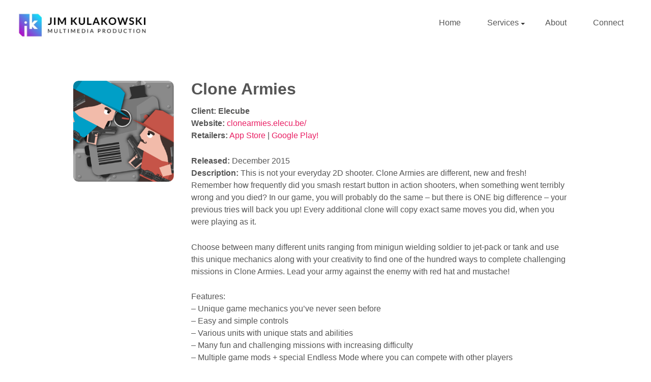

--- FILE ---
content_type: text/html; charset=UTF-8
request_url: https://jimkulakowski.com/clone-armies/
body_size: 18263
content:
<!doctype html>
<!--[if !IE]>      <html class="no-js non-ie" lang="en-US"> <![endif]-->
<!--[if IE 7 ]>    <html class="no-js ie7" lang="en-US"> <![endif]-->
<!--[if IE 8 ]>    <html class="no-js ie8" lang="en-US"> <![endif]-->
<!--[if IE 9 ]>    <html class="no-js ie9" lang="en-US"> <![endif]-->
<!--[if gt IE 9]><!--> <html class="no-js" lang="en-US"> <!--<![endif]-->
<head>

<meta charset="UTF-8" />
<meta name="viewport" content="width=device-width, user-scalable=no, initial-scale=1.0, minimum-scale=1.0, maximum-scale=1.0">

<title>Clone Armies By Elecube - Sound Design By Jim Kulakowski</title>

<link rel="profile" href="https://gmpg.org/xfn/11" />
<link rel="pingback" href="https://jimkulakowski.com/xmlrpc.php" />


<meta name='robots' content='index, follow, max-image-preview:large, max-snippet:-1, max-video-preview:-1' />
	<style>img:is([sizes="auto" i], [sizes^="auto," i]) { contain-intrinsic-size: 3000px 1500px }</style>
	
	<!-- This site is optimized with the Yoast SEO plugin v26.7 - https://yoast.com/wordpress/plugins/seo/ -->
	<meta name="description" content="Catch Crisis is a Fun, Fast Pace, and Cute open-source arcade game that will test your spatial abilities, reaction time, and hand-eye coordination. This..." />
	<link rel="canonical" href="https://jimkulakowski.com/clone-armies/" />
	<meta property="og:locale" content="en_US" />
	<meta property="og:type" content="article" />
	<meta property="og:title" content="Clone Armies By Elecube - Sound Design By Jim Kulakowski" />
	<meta property="og:description" content="Catch Crisis is a Fun, Fast Pace, and Cute open-source arcade game that will test your spatial abilities, reaction time, and hand-eye coordination. This..." />
	<meta property="og:url" content="https://jimkulakowski.com/clone-armies/" />
	<meta property="og:site_name" content="Jim Kulakowski" />
	<meta property="article:published_time" content="2016-01-29T23:46:28+00:00" />
	<meta property="article:modified_time" content="2021-05-21T17:23:31+00:00" />
	<meta property="og:image" content="https://jimkulakowski.com/wp-content/uploads/2016/01/clone-armies-badge.png" />
	<meta property="og:image:width" content="299" />
	<meta property="og:image:height" content="300" />
	<meta property="og:image:type" content="image/png" />
	<meta name="author" content="jmkulakowski" />
	<meta name="twitter:label1" content="Written by" />
	<meta name="twitter:data1" content="jmkulakowski" />
	<meta name="twitter:label2" content="Est. reading time" />
	<meta name="twitter:data2" content="2 minutes" />
	<script type="application/ld+json" class="yoast-schema-graph">{"@context":"https://schema.org","@graph":[{"@type":"Article","@id":"https://jimkulakowski.com/clone-armies/#article","isPartOf":{"@id":"https://jimkulakowski.com/clone-armies/"},"author":{"name":"jmkulakowski","@id":"https://jimkulakowski.com/#/schema/person/e1d6a857bef7c0d8e12d06edd52f7c86"},"headline":"Clone Armies","datePublished":"2016-01-29T23:46:28+00:00","dateModified":"2021-05-21T17:23:31+00:00","mainEntityOfPage":{"@id":"https://jimkulakowski.com/clone-armies/"},"wordCount":199,"publisher":{"@id":"https://jimkulakowski.com/#/schema/person/90469558249cf73a712e18364ad10b7c"},"image":{"@id":"https://jimkulakowski.com/clone-armies/#primaryimage"},"thumbnailUrl":"https://jimkulakowski.com/wp-content/uploads/2016/01/clone-armies-badge.png","keywords":["android game music composer","clone armies composer","clone armies music","clone armies music composer","elecube game music","mobile game music","music and sfx clone armies","music composer clone armies","music from clone armies","video game music composer"],"articleSection":["Credits","Video Games/Apps"],"inLanguage":"en-US"},{"@type":"WebPage","@id":"https://jimkulakowski.com/clone-armies/","url":"https://jimkulakowski.com/clone-armies/","name":"Clone Armies By Elecube - Sound Design By Jim Kulakowski","isPartOf":{"@id":"https://jimkulakowski.com/#website"},"primaryImageOfPage":{"@id":"https://jimkulakowski.com/clone-armies/#primaryimage"},"image":{"@id":"https://jimkulakowski.com/clone-armies/#primaryimage"},"thumbnailUrl":"https://jimkulakowski.com/wp-content/uploads/2016/01/clone-armies-badge.png","datePublished":"2016-01-29T23:46:28+00:00","dateModified":"2021-05-21T17:23:31+00:00","description":"Catch Crisis is a Fun, Fast Pace, and Cute open-source arcade game that will test your spatial abilities, reaction time, and hand-eye coordination. This...","breadcrumb":{"@id":"https://jimkulakowski.com/clone-armies/#breadcrumb"},"inLanguage":"en-US","potentialAction":[{"@type":"ReadAction","target":["https://jimkulakowski.com/clone-armies/"]}]},{"@type":"ImageObject","inLanguage":"en-US","@id":"https://jimkulakowski.com/clone-armies/#primaryimage","url":"https://jimkulakowski.com/wp-content/uploads/2016/01/clone-armies-badge.png","contentUrl":"https://jimkulakowski.com/wp-content/uploads/2016/01/clone-armies-badge.png","width":299,"height":300},{"@type":"BreadcrumbList","@id":"https://jimkulakowski.com/clone-armies/#breadcrumb","itemListElement":[{"@type":"ListItem","position":1,"name":"Home","item":"https://jimkulakowski.com/"},{"@type":"ListItem","position":2,"name":"Clone Armies"}]},{"@type":"WebSite","@id":"https://jimkulakowski.com/#website","url":"https://jimkulakowski.com/","name":"Jim Kulakowski | Music Composer & Sound Designer","description":"Multimedia Producer","publisher":{"@id":"https://jimkulakowski.com/#/schema/person/90469558249cf73a712e18364ad10b7c"},"potentialAction":[{"@type":"SearchAction","target":{"@type":"EntryPoint","urlTemplate":"https://jimkulakowski.com/?s={search_term_string}"},"query-input":{"@type":"PropertyValueSpecification","valueRequired":true,"valueName":"search_term_string"}}],"inLanguage":"en-US"},{"@type":["Person","Organization"],"@id":"https://jimkulakowski.com/#/schema/person/90469558249cf73a712e18364ad10b7c","name":"Jim Kulakowski","image":{"@type":"ImageObject","inLanguage":"en-US","@id":"https://jimkulakowski.com/#/schema/person/image/","url":"https://secure.gravatar.com/avatar/18149cedf627dc102db5b755a53d6a806782766de569fd164676f9d0f83e32c8?s=96&d=mm&r=pg","contentUrl":"https://secure.gravatar.com/avatar/18149cedf627dc102db5b755a53d6a806782766de569fd164676f9d0f83e32c8?s=96&d=mm&r=pg","caption":"Jim Kulakowski"},"logo":{"@id":"https://jimkulakowski.com/#/schema/person/image/"}},{"@type":"Person","@id":"https://jimkulakowski.com/#/schema/person/e1d6a857bef7c0d8e12d06edd52f7c86","name":"jmkulakowski","image":{"@type":"ImageObject","inLanguage":"en-US","@id":"https://jimkulakowski.com/#/schema/person/image/","url":"https://secure.gravatar.com/avatar/fb681280f740f12dc9ff6031751dfaf36e17c1614bcb3bbc9400db20e9bedf60?s=96&d=mm&r=pg","contentUrl":"https://secure.gravatar.com/avatar/fb681280f740f12dc9ff6031751dfaf36e17c1614bcb3bbc9400db20e9bedf60?s=96&d=mm&r=pg","caption":"jmkulakowski"},"sameAs":["http://jimkulakowski.com","https://x.com/j_kula"]}]}</script>
	<!-- / Yoast SEO plugin. -->


<link rel='dns-prefetch' href='//fonts.googleapis.com' />
<link rel="alternate" type="application/rss+xml" title="Jim Kulakowski &raquo; Feed" href="https://jimkulakowski.com/feed/" />
<link rel="alternate" type="application/rss+xml" title="Jim Kulakowski &raquo; Comments Feed" href="https://jimkulakowski.com/comments/feed/" />
<script type="text/javascript">
/* <![CDATA[ */
window._wpemojiSettings = {"baseUrl":"https:\/\/s.w.org\/images\/core\/emoji\/16.0.1\/72x72\/","ext":".png","svgUrl":"https:\/\/s.w.org\/images\/core\/emoji\/16.0.1\/svg\/","svgExt":".svg","source":{"concatemoji":"https:\/\/jimkulakowski.com\/wp-includes\/js\/wp-emoji-release.min.js?ver=6.8.3"}};
/*! This file is auto-generated */
!function(s,n){var o,i,e;function c(e){try{var t={supportTests:e,timestamp:(new Date).valueOf()};sessionStorage.setItem(o,JSON.stringify(t))}catch(e){}}function p(e,t,n){e.clearRect(0,0,e.canvas.width,e.canvas.height),e.fillText(t,0,0);var t=new Uint32Array(e.getImageData(0,0,e.canvas.width,e.canvas.height).data),a=(e.clearRect(0,0,e.canvas.width,e.canvas.height),e.fillText(n,0,0),new Uint32Array(e.getImageData(0,0,e.canvas.width,e.canvas.height).data));return t.every(function(e,t){return e===a[t]})}function u(e,t){e.clearRect(0,0,e.canvas.width,e.canvas.height),e.fillText(t,0,0);for(var n=e.getImageData(16,16,1,1),a=0;a<n.data.length;a++)if(0!==n.data[a])return!1;return!0}function f(e,t,n,a){switch(t){case"flag":return n(e,"\ud83c\udff3\ufe0f\u200d\u26a7\ufe0f","\ud83c\udff3\ufe0f\u200b\u26a7\ufe0f")?!1:!n(e,"\ud83c\udde8\ud83c\uddf6","\ud83c\udde8\u200b\ud83c\uddf6")&&!n(e,"\ud83c\udff4\udb40\udc67\udb40\udc62\udb40\udc65\udb40\udc6e\udb40\udc67\udb40\udc7f","\ud83c\udff4\u200b\udb40\udc67\u200b\udb40\udc62\u200b\udb40\udc65\u200b\udb40\udc6e\u200b\udb40\udc67\u200b\udb40\udc7f");case"emoji":return!a(e,"\ud83e\udedf")}return!1}function g(e,t,n,a){var r="undefined"!=typeof WorkerGlobalScope&&self instanceof WorkerGlobalScope?new OffscreenCanvas(300,150):s.createElement("canvas"),o=r.getContext("2d",{willReadFrequently:!0}),i=(o.textBaseline="top",o.font="600 32px Arial",{});return e.forEach(function(e){i[e]=t(o,e,n,a)}),i}function t(e){var t=s.createElement("script");t.src=e,t.defer=!0,s.head.appendChild(t)}"undefined"!=typeof Promise&&(o="wpEmojiSettingsSupports",i=["flag","emoji"],n.supports={everything:!0,everythingExceptFlag:!0},e=new Promise(function(e){s.addEventListener("DOMContentLoaded",e,{once:!0})}),new Promise(function(t){var n=function(){try{var e=JSON.parse(sessionStorage.getItem(o));if("object"==typeof e&&"number"==typeof e.timestamp&&(new Date).valueOf()<e.timestamp+604800&&"object"==typeof e.supportTests)return e.supportTests}catch(e){}return null}();if(!n){if("undefined"!=typeof Worker&&"undefined"!=typeof OffscreenCanvas&&"undefined"!=typeof URL&&URL.createObjectURL&&"undefined"!=typeof Blob)try{var e="postMessage("+g.toString()+"("+[JSON.stringify(i),f.toString(),p.toString(),u.toString()].join(",")+"));",a=new Blob([e],{type:"text/javascript"}),r=new Worker(URL.createObjectURL(a),{name:"wpTestEmojiSupports"});return void(r.onmessage=function(e){c(n=e.data),r.terminate(),t(n)})}catch(e){}c(n=g(i,f,p,u))}t(n)}).then(function(e){for(var t in e)n.supports[t]=e[t],n.supports.everything=n.supports.everything&&n.supports[t],"flag"!==t&&(n.supports.everythingExceptFlag=n.supports.everythingExceptFlag&&n.supports[t]);n.supports.everythingExceptFlag=n.supports.everythingExceptFlag&&!n.supports.flag,n.DOMReady=!1,n.readyCallback=function(){n.DOMReady=!0}}).then(function(){return e}).then(function(){var e;n.supports.everything||(n.readyCallback(),(e=n.source||{}).concatemoji?t(e.concatemoji):e.wpemoji&&e.twemoji&&(t(e.twemoji),t(e.wpemoji)))}))}((window,document),window._wpemojiSettings);
/* ]]> */
</script>

<link rel='stylesheet' id='responsive-style-css' href='https://jimkulakowski.com/wp-content/themes/responsive-child-theme/style.css?ver=1.9.3.1' type='text/css' media='all' />
<style id='wp-emoji-styles-inline-css' type='text/css'>

	img.wp-smiley, img.emoji {
		display: inline !important;
		border: none !important;
		box-shadow: none !important;
		height: 1em !important;
		width: 1em !important;
		margin: 0 0.07em !important;
		vertical-align: -0.1em !important;
		background: none !important;
		padding: 0 !important;
	}
</style>
<link rel='stylesheet' id='wp-block-library-css' href='https://jimkulakowski.com/wp-includes/css/dist/block-library/style.min.css?ver=6.8.3' type='text/css' media='all' />
<style id='classic-theme-styles-inline-css' type='text/css'>
/*! This file is auto-generated */
.wp-block-button__link{color:#fff;background-color:#32373c;border-radius:9999px;box-shadow:none;text-decoration:none;padding:calc(.667em + 2px) calc(1.333em + 2px);font-size:1.125em}.wp-block-file__button{background:#32373c;color:#fff;text-decoration:none}
</style>
<link rel='stylesheet' id='edd-blocks-css' href='https://jimkulakowski.com/wp-content/plugins/easy-digital-downloads/includes/blocks/assets/css/edd-blocks.css?ver=3.6.4' type='text/css' media='all' />
<style id='global-styles-inline-css' type='text/css'>
:root{--wp--preset--aspect-ratio--square: 1;--wp--preset--aspect-ratio--4-3: 4/3;--wp--preset--aspect-ratio--3-4: 3/4;--wp--preset--aspect-ratio--3-2: 3/2;--wp--preset--aspect-ratio--2-3: 2/3;--wp--preset--aspect-ratio--16-9: 16/9;--wp--preset--aspect-ratio--9-16: 9/16;--wp--preset--color--black: #000000;--wp--preset--color--cyan-bluish-gray: #abb8c3;--wp--preset--color--white: #ffffff;--wp--preset--color--pale-pink: #f78da7;--wp--preset--color--vivid-red: #cf2e2e;--wp--preset--color--luminous-vivid-orange: #ff6900;--wp--preset--color--luminous-vivid-amber: #fcb900;--wp--preset--color--light-green-cyan: #7bdcb5;--wp--preset--color--vivid-green-cyan: #00d084;--wp--preset--color--pale-cyan-blue: #8ed1fc;--wp--preset--color--vivid-cyan-blue: #0693e3;--wp--preset--color--vivid-purple: #9b51e0;--wp--preset--gradient--vivid-cyan-blue-to-vivid-purple: linear-gradient(135deg,rgba(6,147,227,1) 0%,rgb(155,81,224) 100%);--wp--preset--gradient--light-green-cyan-to-vivid-green-cyan: linear-gradient(135deg,rgb(122,220,180) 0%,rgb(0,208,130) 100%);--wp--preset--gradient--luminous-vivid-amber-to-luminous-vivid-orange: linear-gradient(135deg,rgba(252,185,0,1) 0%,rgba(255,105,0,1) 100%);--wp--preset--gradient--luminous-vivid-orange-to-vivid-red: linear-gradient(135deg,rgba(255,105,0,1) 0%,rgb(207,46,46) 100%);--wp--preset--gradient--very-light-gray-to-cyan-bluish-gray: linear-gradient(135deg,rgb(238,238,238) 0%,rgb(169,184,195) 100%);--wp--preset--gradient--cool-to-warm-spectrum: linear-gradient(135deg,rgb(74,234,220) 0%,rgb(151,120,209) 20%,rgb(207,42,186) 40%,rgb(238,44,130) 60%,rgb(251,105,98) 80%,rgb(254,248,76) 100%);--wp--preset--gradient--blush-light-purple: linear-gradient(135deg,rgb(255,206,236) 0%,rgb(152,150,240) 100%);--wp--preset--gradient--blush-bordeaux: linear-gradient(135deg,rgb(254,205,165) 0%,rgb(254,45,45) 50%,rgb(107,0,62) 100%);--wp--preset--gradient--luminous-dusk: linear-gradient(135deg,rgb(255,203,112) 0%,rgb(199,81,192) 50%,rgb(65,88,208) 100%);--wp--preset--gradient--pale-ocean: linear-gradient(135deg,rgb(255,245,203) 0%,rgb(182,227,212) 50%,rgb(51,167,181) 100%);--wp--preset--gradient--electric-grass: linear-gradient(135deg,rgb(202,248,128) 0%,rgb(113,206,126) 100%);--wp--preset--gradient--midnight: linear-gradient(135deg,rgb(2,3,129) 0%,rgb(40,116,252) 100%);--wp--preset--font-size--small: 13px;--wp--preset--font-size--medium: 20px;--wp--preset--font-size--large: 36px;--wp--preset--font-size--x-large: 42px;--wp--preset--spacing--20: 0.44rem;--wp--preset--spacing--30: 0.67rem;--wp--preset--spacing--40: 1rem;--wp--preset--spacing--50: 1.5rem;--wp--preset--spacing--60: 2.25rem;--wp--preset--spacing--70: 3.38rem;--wp--preset--spacing--80: 5.06rem;--wp--preset--shadow--natural: 6px 6px 9px rgba(0, 0, 0, 0.2);--wp--preset--shadow--deep: 12px 12px 50px rgba(0, 0, 0, 0.4);--wp--preset--shadow--sharp: 6px 6px 0px rgba(0, 0, 0, 0.2);--wp--preset--shadow--outlined: 6px 6px 0px -3px rgba(255, 255, 255, 1), 6px 6px rgba(0, 0, 0, 1);--wp--preset--shadow--crisp: 6px 6px 0px rgba(0, 0, 0, 1);}:where(.is-layout-flex){gap: 0.5em;}:where(.is-layout-grid){gap: 0.5em;}body .is-layout-flex{display: flex;}.is-layout-flex{flex-wrap: wrap;align-items: center;}.is-layout-flex > :is(*, div){margin: 0;}body .is-layout-grid{display: grid;}.is-layout-grid > :is(*, div){margin: 0;}:where(.wp-block-columns.is-layout-flex){gap: 2em;}:where(.wp-block-columns.is-layout-grid){gap: 2em;}:where(.wp-block-post-template.is-layout-flex){gap: 1.25em;}:where(.wp-block-post-template.is-layout-grid){gap: 1.25em;}.has-black-color{color: var(--wp--preset--color--black) !important;}.has-cyan-bluish-gray-color{color: var(--wp--preset--color--cyan-bluish-gray) !important;}.has-white-color{color: var(--wp--preset--color--white) !important;}.has-pale-pink-color{color: var(--wp--preset--color--pale-pink) !important;}.has-vivid-red-color{color: var(--wp--preset--color--vivid-red) !important;}.has-luminous-vivid-orange-color{color: var(--wp--preset--color--luminous-vivid-orange) !important;}.has-luminous-vivid-amber-color{color: var(--wp--preset--color--luminous-vivid-amber) !important;}.has-light-green-cyan-color{color: var(--wp--preset--color--light-green-cyan) !important;}.has-vivid-green-cyan-color{color: var(--wp--preset--color--vivid-green-cyan) !important;}.has-pale-cyan-blue-color{color: var(--wp--preset--color--pale-cyan-blue) !important;}.has-vivid-cyan-blue-color{color: var(--wp--preset--color--vivid-cyan-blue) !important;}.has-vivid-purple-color{color: var(--wp--preset--color--vivid-purple) !important;}.has-black-background-color{background-color: var(--wp--preset--color--black) !important;}.has-cyan-bluish-gray-background-color{background-color: var(--wp--preset--color--cyan-bluish-gray) !important;}.has-white-background-color{background-color: var(--wp--preset--color--white) !important;}.has-pale-pink-background-color{background-color: var(--wp--preset--color--pale-pink) !important;}.has-vivid-red-background-color{background-color: var(--wp--preset--color--vivid-red) !important;}.has-luminous-vivid-orange-background-color{background-color: var(--wp--preset--color--luminous-vivid-orange) !important;}.has-luminous-vivid-amber-background-color{background-color: var(--wp--preset--color--luminous-vivid-amber) !important;}.has-light-green-cyan-background-color{background-color: var(--wp--preset--color--light-green-cyan) !important;}.has-vivid-green-cyan-background-color{background-color: var(--wp--preset--color--vivid-green-cyan) !important;}.has-pale-cyan-blue-background-color{background-color: var(--wp--preset--color--pale-cyan-blue) !important;}.has-vivid-cyan-blue-background-color{background-color: var(--wp--preset--color--vivid-cyan-blue) !important;}.has-vivid-purple-background-color{background-color: var(--wp--preset--color--vivid-purple) !important;}.has-black-border-color{border-color: var(--wp--preset--color--black) !important;}.has-cyan-bluish-gray-border-color{border-color: var(--wp--preset--color--cyan-bluish-gray) !important;}.has-white-border-color{border-color: var(--wp--preset--color--white) !important;}.has-pale-pink-border-color{border-color: var(--wp--preset--color--pale-pink) !important;}.has-vivid-red-border-color{border-color: var(--wp--preset--color--vivid-red) !important;}.has-luminous-vivid-orange-border-color{border-color: var(--wp--preset--color--luminous-vivid-orange) !important;}.has-luminous-vivid-amber-border-color{border-color: var(--wp--preset--color--luminous-vivid-amber) !important;}.has-light-green-cyan-border-color{border-color: var(--wp--preset--color--light-green-cyan) !important;}.has-vivid-green-cyan-border-color{border-color: var(--wp--preset--color--vivid-green-cyan) !important;}.has-pale-cyan-blue-border-color{border-color: var(--wp--preset--color--pale-cyan-blue) !important;}.has-vivid-cyan-blue-border-color{border-color: var(--wp--preset--color--vivid-cyan-blue) !important;}.has-vivid-purple-border-color{border-color: var(--wp--preset--color--vivid-purple) !important;}.has-vivid-cyan-blue-to-vivid-purple-gradient-background{background: var(--wp--preset--gradient--vivid-cyan-blue-to-vivid-purple) !important;}.has-light-green-cyan-to-vivid-green-cyan-gradient-background{background: var(--wp--preset--gradient--light-green-cyan-to-vivid-green-cyan) !important;}.has-luminous-vivid-amber-to-luminous-vivid-orange-gradient-background{background: var(--wp--preset--gradient--luminous-vivid-amber-to-luminous-vivid-orange) !important;}.has-luminous-vivid-orange-to-vivid-red-gradient-background{background: var(--wp--preset--gradient--luminous-vivid-orange-to-vivid-red) !important;}.has-very-light-gray-to-cyan-bluish-gray-gradient-background{background: var(--wp--preset--gradient--very-light-gray-to-cyan-bluish-gray) !important;}.has-cool-to-warm-spectrum-gradient-background{background: var(--wp--preset--gradient--cool-to-warm-spectrum) !important;}.has-blush-light-purple-gradient-background{background: var(--wp--preset--gradient--blush-light-purple) !important;}.has-blush-bordeaux-gradient-background{background: var(--wp--preset--gradient--blush-bordeaux) !important;}.has-luminous-dusk-gradient-background{background: var(--wp--preset--gradient--luminous-dusk) !important;}.has-pale-ocean-gradient-background{background: var(--wp--preset--gradient--pale-ocean) !important;}.has-electric-grass-gradient-background{background: var(--wp--preset--gradient--electric-grass) !important;}.has-midnight-gradient-background{background: var(--wp--preset--gradient--midnight) !important;}.has-small-font-size{font-size: var(--wp--preset--font-size--small) !important;}.has-medium-font-size{font-size: var(--wp--preset--font-size--medium) !important;}.has-large-font-size{font-size: var(--wp--preset--font-size--large) !important;}.has-x-large-font-size{font-size: var(--wp--preset--font-size--x-large) !important;}
:where(.wp-block-post-template.is-layout-flex){gap: 1.25em;}:where(.wp-block-post-template.is-layout-grid){gap: 1.25em;}
:where(.wp-block-columns.is-layout-flex){gap: 2em;}:where(.wp-block-columns.is-layout-grid){gap: 2em;}
:root :where(.wp-block-pullquote){font-size: 1.5em;line-height: 1.6;}
</style>
<link rel='stylesheet' id='responsive-lightbox-swipebox-css' href='https://jimkulakowski.com/wp-content/plugins/responsive-lightbox/assets/swipebox/swipebox.min.css?ver=1.5.2' type='text/css' media='all' />
<link rel='stylesheet' id='searchandfilter-css' href='https://jimkulakowski.com/wp-content/plugins/search-filter/style.css?ver=1' type='text/css' media='all' />
<link rel='stylesheet' id='edd-styles-css' href='https://jimkulakowski.com/wp-content/plugins/easy-digital-downloads/assets/build/css/frontend/edd.min.css?ver=3.6.4' type='text/css' media='all' />
<link rel='stylesheet' id='lato-font-css' href='https://fonts.googleapis.com/css?family=Lato%3A300%2C400%2C700%2C900&#038;display=swap&#038;ver=6.8.3' type='text/css' media='all' />
<link rel='stylesheet' id='slick-style-css' href='https://jimkulakowski.com/wp-content/themes/responsive-child-theme/js/slick/1.8.1/slick.css?ver=6.8.3' type='text/css' media='all' />
<link rel='stylesheet' id='fancybox-style-css' href='https://jimkulakowski.com/wp-content/themes/responsive-child-theme/js/fancybox/3.5.7/jquery.fancybox.min.css?ver=6.8.3' type='text/css' media='all' />
<link rel='stylesheet' id='boostrap-grid-css' href='https://jimkulakowski.com/wp-content/themes/responsive-child-theme/vendor/bootstrap/css/bootstrap.min.css?ver=6.8.3' type='text/css' media='all' />
<link rel='stylesheet' id='boostrap-spacing-css' href='https://jimkulakowski.com/wp-content/themes/responsive-child-theme/css/bootstrap-5-spacing.css?ver=6.8.3' type='text/css' media='all' />
<link rel='stylesheet' id='fontawesome-css' href='https://jimkulakowski.com/wp-content/themes/responsive-child-theme/vendor/fontawesome/6.7.2/css/all.css?ver=6.8.3' type='text/css' media='all' />
<link rel='stylesheet' id='js-audio-player-styles-css' href='https://jimkulakowski.com/wp-content/themes/responsive-child-theme/js/js-audio-player/css/player.css?ver=6.8.3' type='text/css' media='all' />
<link rel='stylesheet' id='js-album-player-styles-css' href='https://jimkulakowski.com/wp-content/themes/responsive-child-theme/js/js-album-player/css/js-album-player.css?ver=6.8.3' type='text/css' media='all' />
<link rel='stylesheet' id='jimkulakowski-style-css' href='https://jimkulakowski.com/wp-content/themes/responsive-child-theme/style.css?ver=1' type='text/css' media='all' />
<link rel='stylesheet' id='responsive-media-queries-css' href='https://jimkulakowski.com/wp-content/themes/responsive/core/css/style.css?ver=1.9.4.4' type='text/css' media='all' />
<link rel='stylesheet' id='responsive-child-style-css' href='https://jimkulakowski.com/wp-content/themes/responsive-child-theme/style.css?ver=1.0' type='text/css' media='all' />
<script type="text/javascript" src="https://jimkulakowski.com/wp-includes/js/jquery/jquery.min.js?ver=3.7.1" id="jquery-core-js"></script>
<script type="text/javascript" src="https://jimkulakowski.com/wp-includes/js/jquery/jquery-migrate.min.js?ver=3.4.1" id="jquery-migrate-js"></script>
<script type="text/javascript" src="https://jimkulakowski.com/wp-content/plugins/responsive-lightbox/assets/dompurify/purify.min.js?ver=3.3.1" id="dompurify-js"></script>
<script type="text/javascript" id="responsive-lightbox-sanitizer-js-before">
/* <![CDATA[ */
window.RLG = window.RLG || {}; window.RLG.sanitizeAllowedHosts = ["youtube.com","www.youtube.com","youtu.be","vimeo.com","player.vimeo.com"];
/* ]]> */
</script>
<script type="text/javascript" src="https://jimkulakowski.com/wp-content/plugins/responsive-lightbox/js/sanitizer.js?ver=2.6.1" id="responsive-lightbox-sanitizer-js"></script>
<script type="text/javascript" src="https://jimkulakowski.com/wp-content/plugins/responsive-lightbox/assets/swipebox/jquery.swipebox.min.js?ver=1.5.2" id="responsive-lightbox-swipebox-js"></script>
<script type="text/javascript" src="https://jimkulakowski.com/wp-includes/js/underscore.min.js?ver=1.13.7" id="underscore-js"></script>
<script type="text/javascript" src="https://jimkulakowski.com/wp-content/plugins/responsive-lightbox/assets/infinitescroll/infinite-scroll.pkgd.min.js?ver=4.0.1" id="responsive-lightbox-infinite-scroll-js"></script>
<script type="text/javascript" id="responsive-lightbox-js-before">
/* <![CDATA[ */
var rlArgs = {"script":"swipebox","selector":"lightbox","customEvents":"","activeGalleries":false,"animation":true,"hideCloseButtonOnMobile":false,"removeBarsOnMobile":false,"hideBars":false,"hideBarsDelay":5000,"videoMaxWidth":900,"useSVG":true,"loopAtEnd":false,"woocommerce_gallery":false,"ajaxurl":"https:\/\/jimkulakowski.com\/wp-admin\/admin-ajax.php","nonce":"1e44674431","preview":false,"postId":6881,"scriptExtension":false};
/* ]]> */
</script>
<script type="text/javascript" src="https://jimkulakowski.com/wp-content/plugins/responsive-lightbox/js/front.js?ver=2.6.1" id="responsive-lightbox-js"></script>
<script type="text/javascript" src="https://jimkulakowski.com/wp-content/themes/responsive/core/js/responsive-modernizr.min.js?ver=2.6.1" id="modernizr-js"></script>
<link rel="https://api.w.org/" href="https://jimkulakowski.com/wp-json/" /><link rel="alternate" title="JSON" type="application/json" href="https://jimkulakowski.com/wp-json/wp/v2/posts/6881" /><link rel="EditURI" type="application/rsd+xml" title="RSD" href="https://jimkulakowski.com/xmlrpc.php?rsd" />
<meta name="generator" content="WordPress 6.8.3" />
<link rel='shortlink' href='https://jimkulakowski.com/?p=6881' />
<link rel="alternate" title="oEmbed (JSON)" type="application/json+oembed" href="https://jimkulakowski.com/wp-json/oembed/1.0/embed?url=https%3A%2F%2Fjimkulakowski.com%2Fclone-armies%2F" />
<link rel="alternate" title="oEmbed (XML)" type="text/xml+oembed" href="https://jimkulakowski.com/wp-json/oembed/1.0/embed?url=https%3A%2F%2Fjimkulakowski.com%2Fclone-armies%2F&#038;format=xml" />
<meta name="generator" content="Easy Digital Downloads v3.6.4" />
<!-- Custom Scripts -->
<script type="text/javascript" src="//ajax.googleapis.com/ajax/libs/jquery/1.9.1/jquery.min.js"></script>

<script type="text/javascript" src="http://jimkulakowski.com/wp-content/themes/responsive-child-theme/js/albumSlider.js"></script>
<!-- We need this for debugging -->
<!-- Responsive 1.9.4.4 -->
<!-- Responsive Child Theme 1.0 -->
<link rel="icon" href="https://jimkulakowski.com/wp-content/uploads/2020/05/jim_kulakowski_emblem-50x50.png" sizes="32x32" />
<link rel="icon" href="https://jimkulakowski.com/wp-content/uploads/2020/05/jim_kulakowski_emblem-200x200.png" sizes="192x192" />
<link rel="apple-touch-icon" href="https://jimkulakowski.com/wp-content/uploads/2020/05/jim_kulakowski_emblem-200x200.png" />
<meta name="msapplication-TileImage" content="https://jimkulakowski.com/wp-content/uploads/2020/05/jim_kulakowski_emblem.png" />
		<style type="text/css" id="wp-custom-css">
			/* =Hide whole post meta ---------------------------------------- */
.post-meta {
    display: none;
}
/* =Hide "Posted on" ---------------------------------------- */
.posted {
    display: none;
}
/* =Hide date ---------------------------------------- */
.timestamp {
    display: none;
}
/* =Hide "by" ---------------------------------------- */
.byline {
    display: none;
}
/* =Hide author ---------------------------------------- */
.author {
    display: none;
}
/* Hide Front Page Widgets ----------------------------*/
.home #widgets {
   display: none !important;
}

/* Hide Objects on Home Page ------------------------- */
#post-659 h1 h2 h3 h4 {
   display: none;
}
/* Hide Breadcrumbs ----------------------------------- */
.breadcrumb {
   display: none;
}

/* Body Customizations ------------------------------- */
body {
   background:  #FFF;
   font-family: ‘Arial Narrow’, sans-serif;
}

/* Link Customizations ------------------ */
a {
   font-family: ‘Arial Narrow’, sans-serif;
   color: #555;
}
a:hover {
   color: #E50000;
}

/* Border control --------------- */
#wrapper, #featured {
   border-top: 1px solid #e5e5e5;
   border-right: 0px;
   border-bottom: 0px;
   border-left: 0px;
}

/* Drop Shadow for image ------------ */
.shadow {
   border: 1px solid #eee;
}

/* Portfolio Page ---------------------*/
#content-full {
  margin-top: 0px; /*Eliminates space between header and featured content */
}
.video-container {
	position: relative;
	padding-bottom: 56.25%;
	height: 0;
	overflow: hidden;
        margin-top: 1.2em;
}
.video-container iframe,  
.video-container object,  
.video-container embed {
	position: absolute;
	top: 0;
	left: 0;
	width: 100%;
	height: 100%;
}
.catch-phrase {
   width: 100%;
   text-align: center;
   margin: 0 auto;
   padding: 1em 0 1em 0;
   /*letter-spacing: 1em;*/
   line-height: 1em;
   color: #bbb;
   font-family: ‘Arial Narrow’, sans-serif;
   font-size: 24pt;
   /*font-weight: bold;*/
   border-top: 1px solid #ccc;
   border-bottom: 1px solid #ccc;
}
.folio-container {
   max-width: 849px;
   margin: 0 auto;
}

.album-thumb {
   float: left;
   overflow: hidden;
   margin: 10px 10px 0 0;
   display: block;
   //position: relative;
   border: 1px solid #e5e5e5;
   height: 200px;
   width: 200px;
}
.album-thumb img {
   position: absolute;
   height: 200px;
   width: 200px;
}
.album-thumb:hover img {
   opacity: 0.6;
   filter: alpha(opacity=60);
   -webkit-transition: all 0.6s ease;
   -moz-transition:    all 0.6s ease;
   -o-transition:      all 0.6s ease;
   transition:         all 0.6s ease;
}
//.album-caption{
//   float: left;
//   position: absolute;
//   color: #fff;
//   font-family: ‘Arial Narrow’, sans-serif;
//   font-weight: bold;
//   padding: 20px 20px 100px 20px;
//   width: 230px;
//   background: #000;
//   opacity: 0;
//   filter: alpha(opacity=0);
//   left: 0;
//   top: 250px;
//   -webkit-transition: all 0.6s ease;
//   -moz-transition:    all 0.6s ease;
//   -o-transition:      all 0.6s ease;
//   transition:         all 0.6s ease;
//}
.album-thumb:hover .album-caption { 
   opacity: 0.6;
   filter: alpha(opacity=60);
   left: 0;
   top: 165px;
}                                   


/* Expanding and Collapsing content -----------------------*/
.album-content{
  display: none;
  float: left;
  position: relative;
  width: 95%;
  padding: 0 20px 20px 20px;
  background-color: #fbfbfb;
  border: 2px solid #eee;
}
.loading {
  //display: none;
  padding-top: 20px;
  margin: 0 auto;
  content: url("https://jimkulakowski.com/wp-content/themes/responsive-child-theme/js/loading_small.gif");
}
.loading img{
  max-width: 120px;
  max-height: 17px;
}

//height and width the same for .album-thumb and .selected
//.selected {
//   height: 200px;
//   width: 200px;
//}
//.selected img{
//  height: 25px;
//  width: 25px;
//  position: absolute;
//  background: url('/wp-content/uploads/2013/03/selector.png');
//  repeat-x: none;
// repeat-y: none;
//}
.album-player {
  padding: 0 0 0em 0;
}
.retail-list {
  float: left;
  width: 100%;
}
.retail-list ul{
  margin: 0;
  padding: 0;
}
.retail-list li {
  display: inline;
  float: left;
  list-style: none;
  margin: 0 0.2em 1.4em 0;
}
.buy-button {
  font-weight: bold;
  text-decoration: none;
  color: #fff;
  padding: 0.6em 1.2em 0.6em 1.2em;
  background: #cc3333;
  border: 1px solid #cc3535;
}
.buy-button:hover {
  font-weight: bold;
  color: #fff;
  padding: 0.6em 1.2em 0.6em 1.2em;
  background: #FF1717;
  border: 1px solid #cc3535;
}
.album-clear {
  width: 100%;
  clear: both;
}
/* End Expanding and Collapsing Content -----------------*/		</style>
		
</head>

<body class="wp-singular post-template-default single single-post postid-6881 single-format-standard wp-theme-responsive wp-child-theme-responsive-child-theme edd-js-none post-clone-armies">
<!-- Google Analytics Code -->
<script>
  (function(i,s,o,g,r,a,m){i['GoogleAnalyticsObject']=r;i[r]=i[r]||function(){
  (i[r].q=i[r].q||[]).push(arguments)},i[r].l=1*new Date();a=s.createElement(o),
  m=s.getElementsByTagName(o)[0];a.async=1;a.src=g;m.parentNode.insertBefore(a,m)
  })(window,document,'script','//www.google-analytics.com/analytics.js','ga');

  ga('create', 'UA-26622718-1', 'auto');
  ga('send', 'pageview');
</script>

<div id="container" class="hfeed">

    
    <div id="header">
			<div class="header-wrap container py-0">

			
		                          <div id="navbarSupportedContent" class="collapse navbar-collapse"><ul id="menu-main-menu" class="top-menu nav navbar-nav"><li id="menu-item-8737" class="menu-item menu-item-type-post_type menu-item-object-page menu-item-home menu-item-8737"><a title="Home" href="https://jimkulakowski.com/">Home</a></li>
<li id="menu-item-9543" class="menu-item menu-item-type-post_type menu-item-object-page menu-item-has-children menu-item-9543 dropdown"><a title="Services" href="https://jimkulakowski.com/services/" class="dropdown-toggle" aria-haspopup="true" data-bs-toggle="dropdown">Services <span class="caret"></span></a>
<ul role="menu" class=" dropdown-menu">
	<li id="menu-item-9677" class="menu-item menu-item-type-post_type menu-item-object-page menu-item-9677"><a title="Production Sound" href="https://jimkulakowski.com/production-sound-mixing/">Production Sound</a></li>
	<li id="menu-item-9551" class="menu-item menu-item-type-post_type menu-item-object-page menu-item-9551"><a title="Sound Design" href="https://jimkulakowski.com/sound-design/">Sound Design</a></li>
	<li id="menu-item-9723" class="menu-item menu-item-type-custom menu-item-object-custom menu-item-9723"><a title="Visual Design" href="https://design.jimkulakowski.com/">Visual Design</a></li>
	<li id="menu-item-9554" class="menu-item menu-item-type-custom menu-item-object-custom menu-item-9554"><a title="Creative Consulting" href="/connect/">Creative Consulting</a></li>
	<li id="menu-item-9550" class="menu-item menu-item-type-post_type menu-item-object-page menu-item-9550"><a title="Music Production" href="https://jimkulakowski.com/music-production/">Music Production</a></li>
	<li id="menu-item-9552" class="menu-item menu-item-type-post_type menu-item-object-page menu-item-9552"><a title="Voice Over" href="https://jimkulakowski.com/voiceover/">Voice Over</a></li>
</ul>
</li>
<li id="menu-item-1829" class="menu-item menu-item-type-post_type menu-item-object-page menu-item-1829"><a title="About" href="https://jimkulakowski.com/about/">About</a></li>
<li id="menu-item-9258" class="menu-item menu-item-type-post_type menu-item-object-page menu-item-9258"><a title="Connect" href="https://jimkulakowski.com/connect/">Connect</a></li>
</ul></div>		      
		  
		

            <div id="logo">
                <a href="https://jimkulakowski.com/">

                    <img src="https://jimkulakowski.com/wp-content/uploads/2022/06/jim_kulakowski_multimedia_production_logo.jpg" width="600" height="137" alt="Jim Kulakowski" />

                    <img class="logo-text-white" src="https://jimkulakowski.com/wp-content/uploads/2022/06/jim_kulakowski_multimedia_production_logo_dark.jpg" alt="jim kulakowski dark logo">

		          <!-- Text Logo -->
		         <!--
	 <span class="logo-text">Jim Kulakowski</span>
		          <span class="secondary-logo-text">composer • producer</span>
	 -->
		          </a>
		      </div><!-- end of #logo -->

		  
		  

          
          

            
				
			</div><!-- end of .header-wrap -->
    </div><!-- end of #header -->
    
	    <div id="wrapper" class="clearfix">
				
<div id="single_wrapper">

	<div class="single-post-content">

		
			
						
				<div id="post-6881" class="post-6881 post type-post status-publish format-standard has-post-thumbnail hentry category-credits category-video-games-apps tag-android-game-music-composer tag-clone-armies-composer tag-clone-armies-music tag-clone-armies-music-composer tag-elecube-game-music tag-mobile-game-music tag-music-and-sfx-clone-armies tag-music-composer-clone-armies tag-music-from-clone-armies tag-video-game-music-composer contributions-composition">

					<div class="post-meta">
					<span class="meta-prep meta-prep-author posted">Posted on </span><a href="https://jimkulakowski.com/clone-armies/" title="4:46 am" rel="bookmark"><span class="timestamp updated">January 30, 2016</span></a><span class="byline"> by </span><span class="author vcard"><a class="url fn n" href="https://jimkulakowski.com/author/jmkulakowski/" title="View all posts by jmkulakowski">jmkulakowski</a></span>
											</div><!-- end of .post-meta -->


					<div class="single-post-image">
				          <img width="299" height="300" src="https://jimkulakowski.com/wp-content/uploads/2016/01/clone-armies-badge.png" class="attachment-medium size-medium wp-post-image" alt="" decoding="async" fetchpriority="high" srcset="https://jimkulakowski.com/wp-content/uploads/2016/01/clone-armies-badge.png 299w, https://jimkulakowski.com/wp-content/uploads/2016/01/clone-armies-badge-200x201.png 200w, https://jimkulakowski.com/wp-content/uploads/2016/01/clone-armies-badge-100x100.png 100w, https://jimkulakowski.com/wp-content/uploads/2016/01/clone-armies-badge-50x50.png 50w, https://jimkulakowski.com/wp-content/uploads/2016/01/clone-armies-badge-150x151.png 150w" sizes="(max-width: 299px) 100vw, 299px" />					</div>


					<div class="post-entry">

						<h1 class="post-title">Clone Armies</h1>

						
<p><b>Client: Elecube </b><strong><br>Website:</strong> <a href="https://clonearmies.elecu.be/">clonearmies.elecu.be/</a><br><strong>Retailers:</strong>  <a href="https://apps.apple.com/us/app/clone-armies/id1291919749" target="_blank" rel="noreferrer noopener">App Store</a> | <a href="https://play.google.com/store/apps/details?id=com.clonearmies.elecube&amp;hl=en" target="_blank" rel="noopener">Google Play!</a> </p>



<p><b>Released:</b> December 2015<br><b>Description:</b> This is not your everyday 2D shooter. Clone Armies are different, new and fresh!<br>Remember how frequently did you smash restart button in action shooters, when something went terribly wrong and you died? In our game, you will probably do the same &#8211; but there is ONE big difference &#8211; your previous tries will back you up! Every additional clone will copy exact same moves you did, when you were playing as it.</p>



<p>Choose between many different units ranging from minigun wielding soldier to jet-pack or tank and use this unique mechanics along with your creativity to find one of the hundred ways to complete challenging missions in Clone Armies. Lead your army against the enemy with red hat and mustache!</p>



<p>Features:<br>&#8211; Unique game mechanics you&#8217;ve never seen before<br>&#8211; Easy and simple controls<br>&#8211; Various units with unique stats and abilities<br>&#8211; Many fun and challenging missions with increasing difficulty<br>&#8211; Multiple game mods + special Endless Mode where you can compete with other players<br>&#8211; Variety of hats and efects you can obtain to decorate your army of clones</p>



<hr class="wp-block-separator"/>



<p><iframe src="https://www.youtube.com/embed/n5i00snFTOo?rel=0&amp;showinfo=0" width="640" height="360" frameborder="0" allowfullscreen="allowfullscreen"></iframe></p>



<hr class="wp-block-separator"/>



<h5 class="wp-block-heading">Contribution:</h5>



<p>Composed music</p>



<p><a href="/wp-content/uploads/2016/01/clone-lab-80k.mp3">Clone Lab</a><br><a href="/wp-content/uploads/2016/01/machine-80k.mp3">Machine</a></p>



<hr class="wp-block-separator"/>



<div class="wp-block-image"><figure class="alignleft"><img decoding="async" width="500" height="298" src="https://jimkulakowski.com/wp-content/uploads/2016/01/clone-armies-gameplay-1-500x298.png" alt="clone-armies-gameplay-1" class="wp-image-6886" srcset="https://jimkulakowski.com/wp-content/uploads/2016/01/clone-armies-gameplay-1-500x298.png 500w, https://jimkulakowski.com/wp-content/uploads/2016/01/clone-armies-gameplay-1-100x60.png 100w, https://jimkulakowski.com/wp-content/uploads/2016/01/clone-armies-gameplay-1-50x30.png 50w, https://jimkulakowski.com/wp-content/uploads/2016/01/clone-armies-gameplay-1-150x89.png 150w, https://jimkulakowski.com/wp-content/uploads/2016/01/clone-armies-gameplay-1-200x119.png 200w, https://jimkulakowski.com/wp-content/uploads/2016/01/clone-armies-gameplay-1-300x179.png 300w, https://jimkulakowski.com/wp-content/uploads/2016/01/clone-armies-gameplay-1-450x268.png 450w, https://jimkulakowski.com/wp-content/uploads/2016/01/clone-armies-gameplay-1.png 533w" sizes="(max-width: 500px) 100vw, 500px" /></figure></div>



<div class="wp-block-image"><figure class="alignleft"><img loading="lazy" decoding="async" width="500" height="311" src="https://jimkulakowski.com/wp-content/uploads/2016/01/clone-armies-gameplay-2-500x311.png" alt="clone-armies-gameplay-2" class="wp-image-6887" srcset="https://jimkulakowski.com/wp-content/uploads/2016/01/clone-armies-gameplay-2-500x311.png 500w, https://jimkulakowski.com/wp-content/uploads/2016/01/clone-armies-gameplay-2-100x62.png 100w, https://jimkulakowski.com/wp-content/uploads/2016/01/clone-armies-gameplay-2-50x31.png 50w, https://jimkulakowski.com/wp-content/uploads/2016/01/clone-armies-gameplay-2-150x93.png 150w, https://jimkulakowski.com/wp-content/uploads/2016/01/clone-armies-gameplay-2-200x125.png 200w, https://jimkulakowski.com/wp-content/uploads/2016/01/clone-armies-gameplay-2-300x187.png 300w, https://jimkulakowski.com/wp-content/uploads/2016/01/clone-armies-gameplay-2-450x280.png 450w, https://jimkulakowski.com/wp-content/uploads/2016/01/clone-armies-gameplay-2-600x374.png 600w, https://jimkulakowski.com/wp-content/uploads/2016/01/clone-armies-gameplay-2.png 620w" sizes="auto, (max-width: 500px) 100vw, 500px" /></figure></div>



<div class="wp-block-image"><figure class="alignleft"><img loading="lazy" decoding="async" width="500" height="252" src="https://jimkulakowski.com/wp-content/uploads/2016/01/clone-armies-gameplay-3-500x252.png" alt="clone-armies-gameplay-3" class="wp-image-6888" srcset="https://jimkulakowski.com/wp-content/uploads/2016/01/clone-armies-gameplay-3-500x252.png 500w, https://jimkulakowski.com/wp-content/uploads/2016/01/clone-armies-gameplay-3-100x50.png 100w, https://jimkulakowski.com/wp-content/uploads/2016/01/clone-armies-gameplay-3-50x25.png 50w, https://jimkulakowski.com/wp-content/uploads/2016/01/clone-armies-gameplay-3-150x76.png 150w, https://jimkulakowski.com/wp-content/uploads/2016/01/clone-armies-gameplay-3-200x101.png 200w, https://jimkulakowski.com/wp-content/uploads/2016/01/clone-armies-gameplay-3-300x151.png 300w, https://jimkulakowski.com/wp-content/uploads/2016/01/clone-armies-gameplay-3-450x227.png 450w, https://jimkulakowski.com/wp-content/uploads/2016/01/clone-armies-gameplay-3-600x303.png 600w, https://jimkulakowski.com/wp-content/uploads/2016/01/clone-armies-gameplay-3.png 640w" sizes="auto, (max-width: 500px) 100vw, 500px" /></figure></div>



<div class="wp-block-image"><figure class="alignleft"><img loading="lazy" decoding="async" width="500" height="281" src="https://jimkulakowski.com/wp-content/uploads/2016/01/clone-armies-gameplay-4-500x281.jpg" alt="clone-armies-gameplay-4" class="wp-image-6885" srcset="https://jimkulakowski.com/wp-content/uploads/2016/01/clone-armies-gameplay-4-500x281.jpg 500w, https://jimkulakowski.com/wp-content/uploads/2016/01/clone-armies-gameplay-4-768x431.jpg 768w, https://jimkulakowski.com/wp-content/uploads/2016/01/clone-armies-gameplay-4-1080x607.jpg 1080w, https://jimkulakowski.com/wp-content/uploads/2016/01/clone-armies-gameplay-4-100x56.jpg 100w, https://jimkulakowski.com/wp-content/uploads/2016/01/clone-armies-gameplay-4-50x28.jpg 50w, https://jimkulakowski.com/wp-content/uploads/2016/01/clone-armies-gameplay-4-150x84.jpg 150w, https://jimkulakowski.com/wp-content/uploads/2016/01/clone-armies-gameplay-4-200x112.jpg 200w, https://jimkulakowski.com/wp-content/uploads/2016/01/clone-armies-gameplay-4-300x169.jpg 300w, https://jimkulakowski.com/wp-content/uploads/2016/01/clone-armies-gameplay-4-450x253.jpg 450w, https://jimkulakowski.com/wp-content/uploads/2016/01/clone-armies-gameplay-4-600x337.jpg 600w, https://jimkulakowski.com/wp-content/uploads/2016/01/clone-armies-gameplay-4-900x506.jpg 900w, https://jimkulakowski.com/wp-content/uploads/2016/01/clone-armies-gameplay-4.jpg 1602w" sizes="auto, (max-width: 500px) 100vw, 500px" /></figure></div>



<div class="wp-block-image"><figure class="alignleft"><img loading="lazy" decoding="async" width="500" height="281" src="https://jimkulakowski.com/wp-content/uploads/2016/01/clone-armies-gameplay-5-500x281.jpg" alt="clone-armies-gameplay-5" class="wp-image-6884" srcset="https://jimkulakowski.com/wp-content/uploads/2016/01/clone-armies-gameplay-5-500x281.jpg 500w, https://jimkulakowski.com/wp-content/uploads/2016/01/clone-armies-gameplay-5-768x431.jpg 768w, https://jimkulakowski.com/wp-content/uploads/2016/01/clone-armies-gameplay-5-1080x607.jpg 1080w, https://jimkulakowski.com/wp-content/uploads/2016/01/clone-armies-gameplay-5-100x56.jpg 100w, https://jimkulakowski.com/wp-content/uploads/2016/01/clone-armies-gameplay-5-50x28.jpg 50w, https://jimkulakowski.com/wp-content/uploads/2016/01/clone-armies-gameplay-5-150x84.jpg 150w, https://jimkulakowski.com/wp-content/uploads/2016/01/clone-armies-gameplay-5-200x112.jpg 200w, https://jimkulakowski.com/wp-content/uploads/2016/01/clone-armies-gameplay-5-300x169.jpg 300w, https://jimkulakowski.com/wp-content/uploads/2016/01/clone-armies-gameplay-5-450x253.jpg 450w, https://jimkulakowski.com/wp-content/uploads/2016/01/clone-armies-gameplay-5-600x337.jpg 600w, https://jimkulakowski.com/wp-content/uploads/2016/01/clone-armies-gameplay-5-900x506.jpg 900w, https://jimkulakowski.com/wp-content/uploads/2016/01/clone-armies-gameplay-5.jpg 1602w" sizes="auto, (max-width: 500px) 100vw, 500px" /></figure></div>



<hr class="wp-block-separator"/>

						
						
						<!-- display custom taxonomies -->
						<!-- <div id="custom-tags">
							<ul>
								<li>
									<p>Moods: </p><a href="https://jimkulakowski.com/moods/big/" class="tag-cloud-link tag-link-1649 tag-link-position-1" style="font-size: 13.675675675676pt;" aria-label="big (16 items)">big</a>, <a href="https://jimkulakowski.com/moods/bouncy/" class="tag-cloud-link tag-link-1583 tag-link-position-2" style="font-size: 16.324324324324pt;" aria-label="bouncy (19 items)">bouncy</a>, <a href="https://jimkulakowski.com/moods/bright/" class="tag-cloud-link tag-link-1532 tag-link-position-3" style="font-size: 17.081081081081pt;" aria-label="bright (20 items)">bright</a>, <a href="https://jimkulakowski.com/moods/calm/" class="tag-cloud-link tag-link-1611 tag-link-position-4" style="font-size: 10.648648648649pt;" aria-label="calm (13 items)">calm</a>, <a href="https://jimkulakowski.com/moods/casual/" class="tag-cloud-link tag-link-1584 tag-link-position-5" style="font-size: 19.351351351351pt;" aria-label="casual (23 items)">casual</a>, <a href="https://jimkulakowski.com/moods/cheerful/" class="tag-cloud-link tag-link-1533 tag-link-position-6" style="font-size: 12.540540540541pt;" aria-label="cheerful (15 items)">cheerful</a>, <a href="https://jimkulakowski.com/moods/confident/" class="tag-cloud-link tag-link-1585 tag-link-position-7" style="font-size: 13.675675675676pt;" aria-label="confident (16 items)">confident</a>, <a href="https://jimkulakowski.com/moods/cool/" class="tag-cloud-link tag-link-1553 tag-link-position-8" style="font-size: 22pt;" aria-label="cool (27 items)">cool</a>, <a href="https://jimkulakowski.com/moods/dark/" class="tag-cloud-link tag-link-1554 tag-link-position-9" style="font-size: 19.351351351351pt;" aria-label="dark (23 items)">dark</a>, <a href="https://jimkulakowski.com/moods/determined/" class="tag-cloud-link tag-link-1534 tag-link-position-10" style="font-size: 19.351351351351pt;" aria-label="determined (23 items)">determined</a>, <a href="https://jimkulakowski.com/moods/discovery/" class="tag-cloud-link tag-link-1535 tag-link-position-11" style="font-size: 13.675675675676pt;" aria-label="discovery (16 items)">discovery</a>, <a href="https://jimkulakowski.com/moods/dramatic/" class="tag-cloud-link tag-link-1577 tag-link-position-12" style="font-size: 9.1351351351351pt;" aria-label="dramatic (12 items)">dramatic</a>, <a href="https://jimkulakowski.com/moods/dreamy/" class="tag-cloud-link tag-link-1536 tag-link-position-13" style="font-size: 15.567567567568pt;" aria-label="dreamy (18 items)">dreamy</a>, <a href="https://jimkulakowski.com/moods/driving/" class="tag-cloud-link tag-link-1537 tag-link-position-14" style="font-size: 16.324324324324pt;" aria-label="driving (19 items)">driving</a>, <a href="https://jimkulakowski.com/moods/easy/" class="tag-cloud-link tag-link-1586 tag-link-position-15" style="font-size: 19.351351351351pt;" aria-label="easy (23 items)">easy</a>, <a href="https://jimkulakowski.com/moods/energetic/" class="tag-cloud-link tag-link-1538 tag-link-position-16" style="font-size: 14.810810810811pt;" aria-label="energetic (17 items)">energetic</a>, <a href="https://jimkulakowski.com/moods/epic/" class="tag-cloud-link tag-link-1578 tag-link-position-17" style="font-size: 15.567567567568pt;" aria-label="epic (18 items)">epic</a>, <a href="https://jimkulakowski.com/moods/fun/" class="tag-cloud-link tag-link-1539 tag-link-position-18" style="font-size: 17.837837837838pt;" aria-label="fun (21 items)">fun</a>, <a href="https://jimkulakowski.com/moods/futuristic/" class="tag-cloud-link tag-link-1555 tag-link-position-19" style="font-size: 11.783783783784pt;" aria-label="futuristic (14 items)">futuristic</a>, <a href="https://jimkulakowski.com/moods/groovy/" class="tag-cloud-link tag-link-1540 tag-link-position-20" style="font-size: 15.567567567568pt;" aria-label="groovy (18 items)">groovy</a>, <a href="https://jimkulakowski.com/moods/happy/" class="tag-cloud-link tag-link-1531 tag-link-position-21" style="font-size: 19.351351351351pt;" aria-label="happy (23 items)">happy</a>, <a href="https://jimkulakowski.com/moods/hopeful/" class="tag-cloud-link tag-link-1541 tag-link-position-22" style="font-size: 16.324324324324pt;" aria-label="hopeful (19 items)">hopeful</a>, <a href="https://jimkulakowski.com/moods/intense/" class="tag-cloud-link tag-link-1561 tag-link-position-23" style="font-size: 12.540540540541pt;" aria-label="intense (15 items)">intense</a>, <a href="https://jimkulakowski.com/moods/joyful/" class="tag-cloud-link tag-link-1542 tag-link-position-24" style="font-size: 9.1351351351351pt;" aria-label="joyful (12 items)">joyful</a>, <a href="https://jimkulakowski.com/moods/light/" class="tag-cloud-link tag-link-1543 tag-link-position-25" style="font-size: 19.351351351351pt;" aria-label="light (23 items)">light</a>, <a href="https://jimkulakowski.com/moods/lively/" class="tag-cloud-link tag-link-1544 tag-link-position-26" style="font-size: 13.675675675676pt;" aria-label="lively (16 items)">lively</a>, <a href="https://jimkulakowski.com/moods/mellow/" class="tag-cloud-link tag-link-1600 tag-link-position-27" style="font-size: 17.837837837838pt;" aria-label="mellow (21 items)">mellow</a>, <a href="https://jimkulakowski.com/moods/optimistic/" class="tag-cloud-link tag-link-1607 tag-link-position-28" style="font-size: 9.1351351351351pt;" aria-label="optimistic (12 items)">optimistic</a>, <a href="https://jimkulakowski.com/moods/peaceful/" class="tag-cloud-link tag-link-1614 tag-link-position-29" style="font-size: 9.1351351351351pt;" aria-label="peaceful (12 items)">peaceful</a>, <a href="https://jimkulakowski.com/moods/playful/" class="tag-cloud-link tag-link-1546 tag-link-position-30" style="font-size: 14.810810810811pt;" aria-label="playful (17 items)">playful</a>, <a href="https://jimkulakowski.com/moods/positive/" class="tag-cloud-link tag-link-1547 tag-link-position-31" style="font-size: 17.837837837838pt;" aria-label="positive (21 items)">positive</a>, <a href="https://jimkulakowski.com/moods/reflective/" class="tag-cloud-link tag-link-1581 tag-link-position-32" style="font-size: 12.540540540541pt;" aria-label="reflective (15 items)">reflective</a>, <a href="https://jimkulakowski.com/moods/relaxed/" class="tag-cloud-link tag-link-1603 tag-link-position-33" style="font-size: 18.594594594595pt;" aria-label="relaxed (22 items)">relaxed</a>, <a href="https://jimkulakowski.com/moods/romantic/" class="tag-cloud-link tag-link-1604 tag-link-position-34" style="font-size: 14.810810810811pt;" aria-label="romantic (17 items)">romantic</a>, <a href="https://jimkulakowski.com/moods/smooth/" class="tag-cloud-link tag-link-1640 tag-link-position-35" style="font-size: 8pt;" aria-label="smooth (11 items)">smooth</a>, <a href="https://jimkulakowski.com/moods/soft/" class="tag-cloud-link tag-link-1605 tag-link-position-36" style="font-size: 11.783783783784pt;" aria-label="soft (14 items)">soft</a>, <a href="https://jimkulakowski.com/moods/soothing/" class="tag-cloud-link tag-link-1606 tag-link-position-37" style="font-size: 9.1351351351351pt;" aria-label="soothing (12 items)">soothing</a>, <a href="https://jimkulakowski.com/moods/sweet/" class="tag-cloud-link tag-link-1588 tag-link-position-38" style="font-size: 12.540540540541pt;" aria-label="sweet (15 items)">sweet</a>, <a href="https://jimkulakowski.com/moods/travel/" class="tag-cloud-link tag-link-1582 tag-link-position-39" style="font-size: 9.1351351351351pt;" aria-label="travel (12 items)">travel</a>, <a href="https://jimkulakowski.com/moods/uplifting/" class="tag-cloud-link tag-link-1589 tag-link-position-40" style="font-size: 9.1351351351351pt;" aria-label="uplifting (12 items)">uplifting</a></li>
								<li>
									<p>Instruments: </p><a href="https://jimkulakowski.com/instruments/acoustic-guitar/" class="tag-cloud-link tag-link-1658 tag-link-position-1" style="font-size: 8pt;" aria-label="acoustic guitar (3 items)">acoustic guitar</a>, <a href="https://jimkulakowski.com/instruments/bass-drum/" class="tag-cloud-link tag-link-1610 tag-link-position-2" style="font-size: 11.036144578313pt;" aria-label="bass drum (5 items)">bass drum</a>, <a href="https://jimkulakowski.com/instruments/bassoon/" class="tag-cloud-link tag-link-1648 tag-link-position-3" style="font-size: 11.036144578313pt;" aria-label="bassoon (5 items)">bassoon</a>, <a href="https://jimkulakowski.com/instruments/brass/" class="tag-cloud-link tag-link-1674 tag-link-position-4" style="font-size: 8pt;" aria-label="brass (3 items)">brass</a>, <a href="https://jimkulakowski.com/instruments/clarinet/" class="tag-cloud-link tag-link-1644 tag-link-position-5" style="font-size: 15.421686746988pt;" aria-label="clarinet (10 items)">clarinet</a>, <a href="https://jimkulakowski.com/instruments/congas/" class="tag-cloud-link tag-link-1629 tag-link-position-6" style="font-size: 11.036144578313pt;" aria-label="congas (5 items)">congas</a>, <a href="https://jimkulakowski.com/instruments/drums/" class="tag-cloud-link tag-link-1549 tag-link-position-7" style="font-size: 9.6867469879518pt;" aria-label="drums (4 items)">drums</a>, <a href="https://jimkulakowski.com/instruments/drum-set/" class="tag-cloud-link tag-link-1570 tag-link-position-8" style="font-size: 22pt;" aria-label="drum set (26 items)">drum set</a>, <a href="https://jimkulakowski.com/instruments/electric-bass/" class="tag-cloud-link tag-link-1592 tag-link-position-9" style="font-size: 18.626506024096pt;" aria-label="electric bass (16 items)">electric bass</a>, <a href="https://jimkulakowski.com/instruments/electric-guitar/" class="tag-cloud-link tag-link-1626 tag-link-position-10" style="font-size: 14.746987951807pt;" aria-label="electric guitar (9 items)">electric guitar</a>, <a href="https://jimkulakowski.com/instruments/electric-piano/" class="tag-cloud-link tag-link-1594 tag-link-position-11" style="font-size: 12.21686746988pt;" aria-label="electric piano (6 items)">electric piano</a>, <a href="https://jimkulakowski.com/instruments/electronic-percussion/" class="tag-cloud-link tag-link-1609 tag-link-position-12" style="font-size: 14.746987951807pt;" aria-label="electronic percussion (9 items)">electronic percussion</a>, <a href="https://jimkulakowski.com/instruments/flute/" class="tag-cloud-link tag-link-1643 tag-link-position-13" style="font-size: 12.21686746988pt;" aria-label="flute (6 items)">flute</a>, <a href="https://jimkulakowski.com/instruments/flutes/" class="tag-cloud-link tag-link-1659 tag-link-position-14" style="font-size: 9.6867469879518pt;" aria-label="flutes (4 items)">flutes</a>, <a href="https://jimkulakowski.com/instruments/gated-synth/" class="tag-cloud-link tag-link-2037 tag-link-position-15" style="font-size: 8pt;" aria-label="gated synth (3 items)">gated synth</a>, <a href="https://jimkulakowski.com/instruments/glockenspiel/" class="tag-cloud-link tag-link-1689 tag-link-position-16" style="font-size: 9.6867469879518pt;" aria-label="glockenspiel (4 items)">glockenspiel</a>, <a href="https://jimkulakowski.com/instruments/hand-claps/" class="tag-cloud-link tag-link-1598 tag-link-position-17" style="font-size: 11.036144578313pt;" aria-label="hand claps (5 items)">hand claps</a>, <a href="https://jimkulakowski.com/instruments/hand-percussion/" class="tag-cloud-link tag-link-1574 tag-link-position-18" style="font-size: 9.6867469879518pt;" aria-label="hand percussion (4 items)">hand percussion</a>, <a href="https://jimkulakowski.com/instruments/harp/" class="tag-cloud-link tag-link-1568 tag-link-position-19" style="font-size: 13.060240963855pt;" aria-label="harp (7 items)">harp</a>, <a href="https://jimkulakowski.com/instruments/horns/" class="tag-cloud-link tag-link-1624 tag-link-position-20" style="font-size: 16.096385542169pt;" aria-label="horns (11 items)">horns</a>, <a href="https://jimkulakowski.com/instruments/latin-percussion/" class="tag-cloud-link tag-link-1591 tag-link-position-21" style="font-size: 13.903614457831pt;" aria-label="latin percussion (8 items)">latin percussion</a>, <a href="https://jimkulakowski.com/instruments/magical-8-bit-synthesizer/" class="tag-cloud-link tag-link-1529 tag-link-position-22" style="font-size: 16.096385542169pt;" aria-label="magical 8-bit synthesizer (11 items)">magical 8-bit synthesizer</a>, <a href="https://jimkulakowski.com/instruments/middle-eastern-percussion/" class="tag-cloud-link tag-link-1571 tag-link-position-23" style="font-size: 8pt;" aria-label="middle eastern percussion (3 items)">middle eastern percussion</a>, <a href="https://jimkulakowski.com/instruments/muted-guitar/" class="tag-cloud-link tag-link-1627 tag-link-position-24" style="font-size: 8pt;" aria-label="muted guitar (3 items)">muted guitar</a>, <a href="https://jimkulakowski.com/instruments/oboe/" class="tag-cloud-link tag-link-1663 tag-link-position-25" style="font-size: 9.6867469879518pt;" aria-label="oboe (4 items)">oboe</a>, <a href="https://jimkulakowski.com/instruments/orchestral-percussion/" class="tag-cloud-link tag-link-1573 tag-link-position-26" style="font-size: 17.277108433735pt;" aria-label="orchestral percussion (13 items)">orchestral percussion</a>, <a href="https://jimkulakowski.com/instruments/pad/" class="tag-cloud-link tag-link-1599 tag-link-position-27" style="font-size: 13.060240963855pt;" aria-label="pad (7 items)">pad</a>, <a href="https://jimkulakowski.com/instruments/piano/" class="tag-cloud-link tag-link-1596 tag-link-position-28" style="font-size: 21.66265060241pt;" aria-label="piano (25 items)">piano</a>, <a href="https://jimkulakowski.com/instruments/piccolo/" class="tag-cloud-link tag-link-1660 tag-link-position-29" style="font-size: 8pt;" aria-label="piccolo (3 items)">piccolo</a>, <a href="https://jimkulakowski.com/instruments/pizzicato-strings/" class="tag-cloud-link tag-link-1661 tag-link-position-30" style="font-size: 13.060240963855pt;" aria-label="pizzicato strings (7 items)">pizzicato strings</a>, <a href="https://jimkulakowski.com/instruments/shaker/" class="tag-cloud-link tag-link-1625 tag-link-position-31" style="font-size: 8pt;" aria-label="shaker (3 items)">shaker</a>, <a href="https://jimkulakowski.com/instruments/snare-drum/" class="tag-cloud-link tag-link-1645 tag-link-position-32" style="font-size: 13.060240963855pt;" aria-label="snare drum (7 items)">snare drum</a>, <a href="https://jimkulakowski.com/instruments/staccato-horns/" class="tag-cloud-link tag-link-1647 tag-link-position-33" style="font-size: 12.21686746988pt;" aria-label="staccato horns (6 items)">staccato horns</a>, <a href="https://jimkulakowski.com/instruments/staccato-strings/" class="tag-cloud-link tag-link-1569 tag-link-position-34" style="font-size: 16.096385542169pt;" aria-label="staccato strings (11 items)">staccato strings</a>, <a href="https://jimkulakowski.com/instruments/strings/" class="tag-cloud-link tag-link-1567 tag-link-position-35" style="font-size: 17.277108433735pt;" aria-label="strings (13 items)">strings</a>, <a href="https://jimkulakowski.com/instruments/synthesizer/" class="tag-cloud-link tag-link-1530 tag-link-position-36" style="font-size: 21.493975903614pt;" aria-label="synthesizer (24 items)">synthesizer</a>, <a href="https://jimkulakowski.com/instruments/tambourine/" class="tag-cloud-link tag-link-1690 tag-link-position-37" style="font-size: 8pt;" aria-label="tambourine (3 items)">tambourine</a>, <a href="https://jimkulakowski.com/instruments/upright-bass/" class="tag-cloud-link tag-link-1706 tag-link-position-38" style="font-size: 13.060240963855pt;" aria-label="upright bass (7 items)">upright bass</a>, <a href="https://jimkulakowski.com/instruments/vibes/" class="tag-cloud-link tag-link-2241 tag-link-position-39" style="font-size: 8pt;" aria-label="vibes (3 items)">vibes</a>, <a href="https://jimkulakowski.com/instruments/woodwinds/" class="tag-cloud-link tag-link-1641 tag-link-position-40" style="font-size: 13.060240963855pt;" aria-label="woodwinds (7 items)">woodwinds</a></li>
							</ul>
						</div>  -->  <!-- END custom-tags -->

						<div class="post-data">
							Tagged with: <a href="https://jimkulakowski.com/tag/android-game-music-composer/" rel="tag">android game music composer</a>, <a href="https://jimkulakowski.com/tag/clone-armies-composer/" rel="tag">clone armies composer</a>, <a href="https://jimkulakowski.com/tag/clone-armies-music/" rel="tag">clone armies music</a>, <a href="https://jimkulakowski.com/tag/clone-armies-music-composer/" rel="tag">clone armies music composer</a>, <a href="https://jimkulakowski.com/tag/elecube-game-music/" rel="tag">elecube game music</a>, <a href="https://jimkulakowski.com/tag/mobile-game-music/" rel="tag">mobile game music</a>, <a href="https://jimkulakowski.com/tag/music-and-sfx-clone-armies/" rel="tag">music and sfx clone armies</a>, <a href="https://jimkulakowski.com/tag/music-composer-clone-armies/" rel="tag">music composer clone armies</a>, <a href="https://jimkulakowski.com/tag/music-from-clone-armies/" rel="tag">music from clone armies</a>, <a href="https://jimkulakowski.com/tag/video-game-music-composer/" rel="tag">video game music composer</a><br />							Posted in <a href="https://jimkulakowski.com/category/credits/">Credits</a>, <a href="https://jimkulakowski.com/category/credits/video-games-apps/">Video Games/Apps</a>						</div><!-- end of .post-data -->

						<div class="post-edit"></div>

					</div><!-- end of .post-entry -->

					<div class="navigation">
						<div class="previous">&#8249; <a href="https://jimkulakowski.com/intercept/" rel="prev">Intercept</a></div>
						<div class="next"><a href="https://jimkulakowski.com/testimonial-50/" rel="next">Testimonial</a> &#8250;</div>
					</div><!-- end of .navigation -->


				</div><!-- end of #post-6881 -->

				
			
			
		
	</div> <!-- END .single-post -->
</div><!-- end of #single-wrapper -->

		    </div><!-- end of #wrapper -->
    </div><!-- end of #container -->

<!--
- Search Modal -
-->
<div class="modal ease">
  <!--
	<a href="#" class="modal-close"><i class="fa fa-times"></i></a>
  -->
  <div class="widget widget_search"><form method="get" id="top-searchform" action="https://jimkulakowski.com/">

	<div><input type="text" size="put_a_size_here" name="s" id="s" value="Search" onfocus="if(this.value==this.defaultValue)this.value='';" onblur="if(this.value=='')this.value=this.defaultValue;"/>
	
	<input type="submit" id="searchsubmit" value="Search" class="btn" />
	
	</div>
</form></div></div>

<!-- Footer -->
<footer>

	
	<div class="row text-center">

	 	<ul class="custom-social-icons">

            
			
            
			<li>
				<a href="https://open.spotify.com/artist/5gsWFQY2KqJGTKLk95OVdR?si=XXUsaj0dQUq29bH9KouqQg" target="_blank"><i class="fab fa-spotify"></i></a>
			</li>

			<li>
				<a href="https://music.apple.com/us/artist/jim-kulakowski/666978924" target="_blank"><i class="fab fa-itunes"></i></a>
			</li>

			<li>
				<a href="https://jimk.bandcamp.com/" target="_blank"><i class="fab fa-bandcamp"></i></a>
			</li>

			<li>
				<a href="https://www.linkedin.com/in/jkulakowski/" target="_blank"><i class="fab fa-linkedin"></i></a>
			</li>

            <li>
				<a href="http://www.youtube.com/user/jkulakowski25683/" target="_blank"><i class="fab fa-youtube"></i></a>
			</li>

            <li>
				<a href="https://github.com/randodev625" target="_blank"><i class="fab fa-github"></i></a>
			</li>

	 	</ul><!-- .custom-social-icons -->

	</div><!-- .row -->

	<div class="row d-flex justify-content-center">

	    <div class="copyright text-center">
			<p>&copy; 2026 Jim Kulakowski. All rights reserved. | <a href="https://jimkulakowski.com/account/">My Account</a>
			</p>
	    </div><!-- end of .copyright -->

	</div><!-- .row -->

	
</div><!-- end #footer -->
<script type="speculationrules">
{"prefetch":[{"source":"document","where":{"and":[{"href_matches":"\/*"},{"not":{"href_matches":["\/wp-*.php","\/wp-admin\/*","\/wp-content\/uploads\/*","\/wp-content\/*","\/wp-content\/plugins\/*","\/wp-content\/themes\/responsive-child-theme\/*","\/wp-content\/themes\/responsive\/*","\/*\\?(.+)","\/checkout\/*"]}},{"not":{"selector_matches":"a[rel~=\"nofollow\"]"}},{"not":{"selector_matches":".no-prefetch, .no-prefetch a"}}]},"eagerness":"conservative"}]}
</script>
	<style>.edd-js-none .edd-has-js, .edd-js .edd-no-js, body.edd-js input.edd-no-js { display: none; }</style>
	<script>/* <![CDATA[ */(function(){var c = document.body.classList;c.remove('edd-js-none');c.add('edd-js');})();/* ]]> */</script>
	<script type="text/javascript" id="edd-ajax-js-extra">
/* <![CDATA[ */
var edd_scripts = {"ajaxurl":"https:\/\/jimkulakowski.com\/wp-admin\/admin-ajax.php","position_in_cart":"","has_purchase_links":"0","already_in_cart_message":"You have already added this item to your cart","empty_cart_message":"Your cart is empty","loading":"Loading","select_option":"Please select an option","is_checkout":"0","default_gateway":"paypal","redirect_to_checkout":"0","checkout_page":"https:\/\/jimkulakowski.com\/checkout\/","permalinks":"1","quantities_enabled":"","taxes_enabled":"0","current_page":"6881"};
/* ]]> */
</script>
<script type="text/javascript" src="https://jimkulakowski.com/wp-content/plugins/easy-digital-downloads/assets/build/js/frontend/edd-ajax.js?ver=3.6.4" id="edd-ajax-js"></script>
<script type="text/javascript" id="wp-analytify-scrolldepth-js-extra">
/* <![CDATA[ */
var analytifyScroll = {"tracking_mode":"gtag","ga4_tracking":"1","permalink":"https:\/\/jimkulakowski.com\/clone-armies\/"};
/* ]]> */
</script>
<script type="text/javascript" src="https://jimkulakowski.com/wp-content/plugins/wp-analytify/assets/js/scrolldepth.js?ver=8.0.1" id="wp-analytify-scrolldepth-js"></script>
<script type="text/javascript" src="https://jimkulakowski.com/wp-content/themes/responsive-child-theme/js/slick/1.8.1/slick.min.js?ver=1.8.1" id="slick-js-js"></script>
<script type="text/javascript" src="https://jimkulakowski.com/wp-content/themes/responsive-child-theme/js/clients-carousel.js" id="clients-slick-init-js"></script>
<script type="text/javascript" src="https://jimkulakowski.com/wp-content/themes/responsive-child-theme/js/fancybox/3.5.7/jquery.fancybox.min.js?ver=1.4.4" id="fancybox-scripts-js"></script>
<script type="text/javascript" src="https://jimkulakowski.com/wp-content/themes/responsive-child-theme/vendor/isotope/3.0.6/isotope.pkgd.min.js?ver=3.0.6" id="isotope-scripts-js"></script>
<script type="text/javascript" src="https://jimkulakowski.com/wp-content/themes/responsive-child-theme/js/js-audio-player/js/audioPlayer.js?ver=06162020" id="js-audio-player-scripts-js"></script>
<script type="text/javascript" src="https://jimkulakowski.com/wp-content/themes/responsive-child-theme/js/js-album-player/js/js-album-player.js?ver=07022018" id="js-album-player-scripts-js"></script>
<script type="text/javascript" src="https://jimkulakowski.com/wp-content/themes/responsive-child-theme/js/custom-store-functions.js?ver=06162020" id="custom-edd-store-scripts-js"></script>
<script type="text/javascript" src="https://jimkulakowski.com/wp-content/themes/responsive-child-theme/js/buttonClassToAnchor.js?ver=06162020" id="links-to-audio-player-triggers-scripts-js"></script>
<script type="text/javascript" src="https://jimkulakowski.com/wp-content/themes/responsive-child-theme/js/index.js?ver=05212021" id="custom-scripts-js"></script>
<script type="text/javascript" src="https://jimkulakowski.com/wp-content/themes/responsive/core/js/responsive-scripts.min.js?ver=1.2.5" id="responsive-scripts-js"></script>
<script type="text/javascript" src="https://jimkulakowski.com/wp-content/themes/responsive/core/js/jquery.placeholder.min.js?ver=2.0.7" id="jquery-placeholder-js"></script>
</body>
</html>


<!-- Page cached by LiteSpeed Cache 7.7 on 2026-01-17 18:04:51 -->

--- FILE ---
content_type: text/css
request_url: https://jimkulakowski.com/wp-content/themes/responsive-child-theme/css/bootstrap-5-spacing.css?ver=6.8.3
body_size: 84
content:
/**
# Bootstrap 5 Spacing Classes
*/
.m-0 { margin:0!important; }
.m-1 { margin:.25rem!important; }
.m-2 { margin:.5rem!important; }
.m-3 { margin:1rem!important; }
.m-4 { margin:1.5rem!important; }
.m-5 { margin:3rem!important; }

.mt-0 { margin-top:0!important; }
.mr-0 { margin-right:0!important; }
.mb-0 { margin-bottom:0!important; }
.ml-0 { margin-left:0!important; }
.mx-0 { margin-left:0 !important;margin-right:0 !important; }
.my-0 { margin-top:0!important;margin-bottom:0!important; }

.mt-1 { margin-top:.25rem!important; }
.mr-1 { margin-right:.25rem!important; }
.mb-1 { margin-bottom:.25rem!important; }
.ml-1 { margin-left:.25rem!important; }
.mx-1 { margin-left:.25rem!important;margin-right:.25rem!important; }
.my-1 { margin-top:.25rem!important;margin-bottom:.25rem!important; }

.mt-2 { margin-top:.5rem!important; }
.mr-2 { margin-right:.5rem!important; }
.mb-2 { margin-bottom:.5rem!important; }
.ml-2 { margin-left:.5rem!important; }
.mx-2 { margin-right:.5rem!important;margin-left:.5rem!important; }
.my-2 { margin-top:.5rem!important;margin-bottom:.5rem!important; }

.mt-3 { margin-top:1rem!important; }
.mr-3 { margin-right:1rem!important; }
.mb-3 { margin-bottom:1rem!important; }
.ml-3 { margin-left:1rem!important; }
.mx-3 { margin-right:1rem!important;margin-left:1rem!important; }
.my-3 { margin-bottom:1rem!important;margin-top:1rem!important; }

.mt-4 { margin-top:1.5rem!important; }
.mr-4 { margin-right:1.5rem!important; }
.mb-4 { margin-bottom:1.5rem!important; }
.ml-4 { margin-left:1.5rem!important; }
.mx-4 { margin-right:1.5rem!important;margin-left:1.5rem!important; }
.my-4 { margin-top:1.5rem!important;margin-bottom:1.5rem!important; }

.mt-5 { margin-top:3rem!important; }
.mr-5 { margin-right:3rem!important; }
.mb-5 { margin-bottom:3rem!important; }
.ml-5 { margin-left:3rem!important; }
.mx-5 { margin-right:3rem!important;margin-left:3rem!important; }
.my-5 { margin-top:3rem!important;margin-bottom:3rem!important; }

.mt-auto { margin-top:auto!important; }
.mr-auto { margin-right:auto!important; }
.mb-auto { margin-bottom:auto!important; }
.ml-auto { margin-left:auto!important; }
.mx-auto { margin-right:auto!important;margin-left:auto!important; }
.my-auto { margin-bottom:auto!important;margin-top:auto!important; }

.p-0 { padding:0!important; }
.p-1 { padding:.25rem!important; }
.p-2 { padding:.5rem!important; }
.p-3 { padding:1rem!important; }
.p-4 { padding:1.5rem!important; }
.p-5 { padding:3rem!important; }

.pt-0 { padding-top:0!important; }
.pr-0 { padding-right:0!important; }
.pb-0 { padding-bottom:0!important; }
.pl-0 { padding-left:0!important; }
.px-0 { padding-left:0!important;padding-right:0!important; }
.py-0 { padding-top:0!important;padding-bottom:0!important; }

.pt-1 { padding-top:.25rem!important; }
.pr-1 { padding-right:.25rem!important; }
.pb-1 { padding-bottom:.25rem!important; }
.pl-1 { padding-left:.25rem!important; }
.px-1 { padding-left:.25rem!important;padding-right:.25rem!important; }
.py-1 { padding-top:.25rem!important;padding-bottom:.25rem!important; }

.pt-2 { padding-top:.5rem!important; }
.pr-2 { padding-right:.5rem!important; }
.pb-2 { padding-bottom:.5rem!important; }
.pl-2 { padding-left:.5rem!important; }
.px-2 { padding-right:.5rem!important;padding-left:.5rem!important; }
.py-2 { padding-top:.5rem!important;padding-bottom:.5rem!important; }

.pt-3 { padding-top:1rem!important; }
.pr-3 { padding-right:1rem!important; }
.pb-3 { padding-bottom:1rem!important; }
.pl-3 { padding-left:1rem!important; }
.py-3 { padding-bottom:1rem!important;padding-top:1rem!important; }
.px-3 { padding-right:1rem!important;padding-left:1rem!important; }

.pt-4 { padding-top:1.5rem!important; }
.pr-4 { padding-right:1.5rem!important; }
.pb-4 { padding-bottom:1.5rem!important; }
.pl-4 { padding-left:1.5rem!important; }
.px-4 { padding-right:1.5rem!important;padding-left:1.5rem!important; }
.py-4 { padding-top:1.5rem!important;padding-bottom:1.5rem!important; }

.pt-5 { padding-top:3rem!important; }
.pr-5 { padding-right:3rem!important; }
.pb-5 { padding-bottom:3rem!important; }
.pl-5 { padding-left:3rem!important; }
.px-5 { padding-right:3rem!important;padding-left:3rem!important; }
.py-5 { padding-top:3rem!important;padding-bottom:3rem!important; }


--- FILE ---
content_type: text/css
request_url: https://jimkulakowski.com/wp-content/themes/responsive-child-theme/js/audioPlayer/audioPlayer.css
body_size: 325
content:
/*
* audioPlayer Stylesheet
*/

#music {
  position: absolute;
}

/Prevent blue line around play/pause button
img:focus {
  outline: 0;
}

#audioPlayerWrap {
  width: 90%;
  height: auto;
  background-color: #222;
  position: fixed;
  padding: 12px 5%;
  bottom: 0;
  left: 0;
  font-family: "Arial", sans-serif;
  font-size: 16px;
  color: #ccc;
  
  opacity: 0;
  
  -webkit-transition: all 0.5s ease;
  -moz-transition: all 0.5s ease;
  transition: all 0.5s ease;

  z-index: 999;
}

#currentSong {
  width: 40%;
}

#audioplayer {
  width: 55%;
  padding: 0;
  position: relative;
  display: block;
}

#currentSong, #audioplayer {
  padding: 0;
  margin: 0;
  margin-right: 10px;
  float: left;
  display: block;
}

#pButton{
  height: 20px; 
  width: 20px;
  padding: 0;
  border: none;
  background-size: 100% 100%;
  background-position: center;
}
.play {
  background: url(img/play.png) no-repeat;
}

.pause {
  background: url(img/pause.png) no-repeat;
}

.play, .pause {
  float: left;
  display: inline-block;
  margin-top: 2px;
  margin-right: 10px;

  opacity: 0.75;
}

#timeline {
  max-width: 60%;
  height: 10px;
  margin-top: 7px;
  margin-right: 0;
  float: left;
  background-color: #444;
  border-radius: 15px;
}
 
#playhead{
  width: 18px;
  height: 18px;
  border-radius: 50%;
  margin-top: -4px;
  background-color: #ddd;

  box-shadow: 5px 0px 5px #333;
}

#time {
  float: left;
  margin-top: 2px;
  margin-left: 20px;
  display: inline-block;
  font-size: 12px;
}

#exitPlayer {
  position: fixed;
  right: 0;
  bottom: 0;
  font-size: 24px;
  padding: 13px 11px;
  color: #555;
  /* background-color: #333; */

  cursor: pointer;

  -webkit-transition: all 0.2s ease;
  -moz-transition: all 0.2s ease;
  transition: all 0.2s ease;
}

#exitPlayer:hover {
  color: #aaa;
  /* background-color: #D22929; */
}

#playlist {}

.song-link {
  margin-bottom: 10px;
  cursor: pointer;
}

.song-link p {
  color: #222;
}

.song-link p:hover {
  color: #aaa;
}

/* Mobile settings 
------------------*/
@media screen and (max-width: 768px) {
  #audioPlayerWrap {
    padding: 5px 5%;
  }

  #currentSong {
    width: 80%;
    padding: 0px;
    margin: 3px 0;
  }  

  #audioplayer {
    width: 95%;
    margin: 3px 0;
  }

  #playhead {
    margin-left: 10px;
  }

  #exitPlayer {
    padding: 20px 20px;
  }
}

@media screen and (max-width: 480px) {
  #audioPlayerWrap {
    font-size: 3vw;
  }
}

--- FILE ---
content_type: text/css
request_url: https://jimkulakowski.com/wp-content/themes/responsive-child-theme/css/portfolio.css
body_size: 252
content:
/**
* Portfolio Page Styles
*/

#portfolio-wrapper {
  width: 100%;
  margin: 0 auto;
}

#portfolio-wrapper h3 {
  font-size: 22px;
}

#featured-projects {}

#recent-featured-project {}

.project-title {}

.portfolio-item {}

.project-list {
    margin-top: 45px;
}

.project-item {
    width: 12.5%;
    min-height: 1px;
    margin: 0;
    padding: 5px;
    float: left;
    position: relative;
    /* display: inline-block; */
    -webkit-box-sizing: border-box;
    -moz-box-sizing: border-box;
    box-sizing: border-box;
}

.project-item .inner {
    position: relative;
    background-size: cover;
    background-position: center;
    background-color: #eee;
    -webkit-border-radius: 10px;
    -moz-border-radius: 10px;
    border-radius: 10px;
    overflow: hidden;
}

.project-item ul {
  margin: 0;
  padding: 0;
}

.project-item ul li {
  margin: 0;
  padding: 0;
  list-style-type: none;
}

.project-item .thumb, .project-item .title-link, .project-item .thumb-shade {
  position: absolute;
  transition: all 0.1s ease-out;
  -webkit-transition: all 0.1s ease-out;
  -moz-transition: all 0.1s ease-out;
}

.project-item .thumb {
    position: relative;
    top: 0;
    left: 0;
}

.project-item .thumb img {
    width: auto;
    max-width: none;
    height: 100%;
    position: absolute;
    top: 50%;
	left: 50%;
    -webkit-transform: translate(-50%, -50%);
    -moz-transform: translate(-50%, -50%);
    transform: translate(-50%, -50%);
}

.project-item .thumb-shade {
  height: 100%;
  width: 100%;
  top: 0;
  left: 0;
  background-color: #419CAB;
  opacity: 0;
  border-radius: 5px;
}

.project-item .thumb-shade:hover {
  opacity: 0;
}

.project-item .title-link {
  width: 90%;
  height: 90%;
  overflow-y: scroll;
  overflow-x: hidden;
  top: 10%;
  left: 10%;
  font-size: 18px;
  color: #fff;
  display: none;
}

/* Overflow handling in Firefox */
@-moz-document url-prefix() {
  .project-item .title-link {
    overflow-y: hidden;
    overflow-x: hidden;
  }
}

.project-item .title-link::-webkit-scrollbar {
  display: none;
}

.project-item .title-link:hover {
  color: #fff;
}

@media all and (max-width: 1200px) {
    .project-item {
        width: 20%;
    }
}

@media all and (max-width: 992px) {
    .project-item {
        width: 25%;
    }
}

@media all and (max-width: 768px) {
    .project-item {
        width: 33.33%;
    }
}

@media all and (max-width: 480px) {
    .project-item {
        width: 100%;
    }
}
